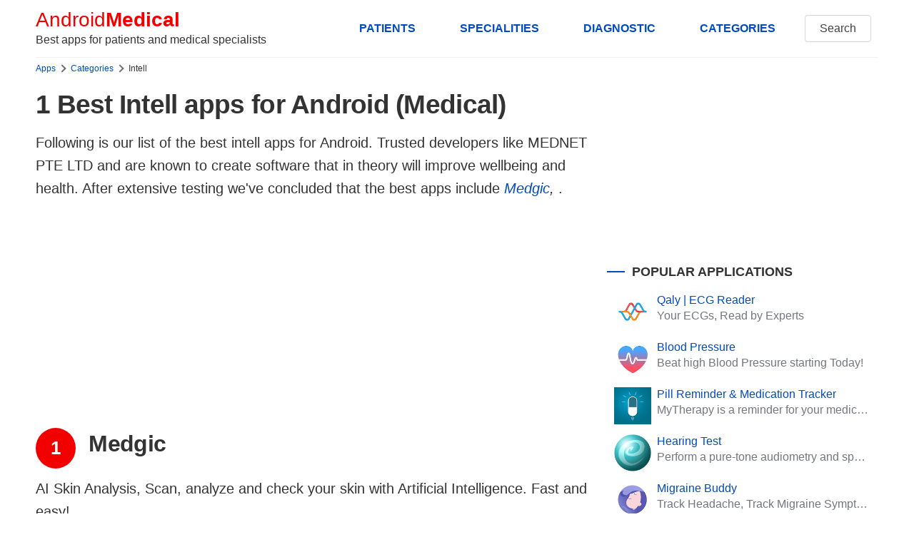

--- FILE ---
content_type: text/html; charset=UTF-8
request_url: https://www.androidmedical.com/apps-intell
body_size: 9284
content:
<!DOCTYPE html>
<html lang="en">
<head>
    <meta charset="utf-8">
    <meta name="robots" content="index, follow">
    <meta http-equiv="X-UA-Compatible" content="IE=edge">
    <meta name="viewport" content="width=device-width, initial-scale=1, shrink-to-fit=no">
    <title>1 Best  - Android Medical</title>
	<meta name="description" content="Here are 1 intell smartphone apps to help you with intell medical issues. These apps for intell are good apps for medical specialsits and patients with medical needs." />
	<meta name="keywords" content="intell,android,intell apk,intell apps,intell smartphone,intell medical,intell download"/>
	<meta name="og:title" content="1 Best  - Android Medical" />
	<meta property="og:description" content="Here are 1 intell smartphone apps to help you with intell medical issues. These apps for intell are good apps for medical specialsits and patients with medical needs." />
	<meta name="og:type" content="article" />
	<meta name="og:url" content="https://www.androidmedical.com/apps-intell" />
	<meta property="og:image" content="https://www.androidmedical.com/images/android-medical.png"/>
	<meta name="og:site_name" content="AndroidMedical" />
	<link rel="shortcut icon" href="/images/favicon.ico">
	<link rel="preconnect" href="https://www.googletagmanager.com" crossorigin>
	<link rel="dns-prefetch" href="https://www.googletagmanager.com">
    <link rel="preconnect" href="https://androidmedical.b-cdn.net" crossorigin>
	<link rel="dns-prefetch" href="https://androidmedical.b-cdn.net">
    <link rel="preconnect" href="https://fundingchoicesmessages.google.com" crossorigin>
	<link rel="dns-prefetch" href="https://fundingchoicesmessages.google.com">
    <link rel="preconnect" href="https://cdn.ampproject.org" crossorigin>
	<link rel="dns-prefetch" href="https://cdn.ampproject.org">
    <link rel="dns-prefetch" href="https://tpc.googlesyndication.com">
	<link rel="preconnect" href="https://pagead2.googlesyndication.com" crossorigin>
	<link rel="dns-prefetch" href="https://pagead2.googlesyndication.com">
	<link rel="dns-prefetch" href="//partner.googleadservices.com">
    <link rel="preconnect" href="//partner.googleadservices.com" crossorigin>
<link rel="icon" type="image/png" sizes="192x192"  href="/images/android-icon-192x192.png">
<link rel="icon" type="image/png" sizes="32x32" href="/images/favicon-32x32.png">
<link rel="icon" type="image/png" sizes="96x96" href="/images/favicon-96x96.png">
<link rel="icon" type="image/png" sizes="16x16" href="/images/favicon-16x16.png">
	<link rel="canonical" href="https://www.androidmedical.com/apps-intell" />
    <link rel="stylesheet" type="text/css" href="/assets/css/chota.min.css" />
    <style>
        section{margin:5rem auto;overflow:hidden;width:100%}
figure{margin:0}
figure img{width:100%;height:auto}
.nav .brand,.nav a.brand{line-height:1.1;color:var(--color-red)}
header .nav{min-height:8rem}
header .nav-left{flex-direction:column;justify-content:center}
hr{background-color:#efefef}
header{border-bottom:1px solid #efefef}
.is-inline{display:inline-block}
.is-block{display:block}
.is-bold{font-weight:700}
.is-no-style{list-style:none}
.mtr-15{margin:15px 15px 0 0}
.mtr-5{margin:5px 5px 0 0}
.mr-15{margin:0 15px 0 0}
.mtrb-15{margin:15px 15px 15px 0}
.mt-15{margin:15px 0 0 0}
.mb-15{margin:0 0 15px 0}
.mbl-15{margin:0 0 15px 15px}
.mrb-15{margin:0 15px 15px 0}
.is-less-padding{padding:1rem 1.4rem}
.is-small-text{font-size:.8em}
.button{white-space:nowrap}
h1{font-size:2.3em}
h1,h2,h3,h4,h5,h6{margin:.35em 0 .4em}
h1,h2{font-weight:700;letter-spacing:-.02em;line-height:4.5rem}
h2{font-size:2em}
h3{font-size:1.3em}
section{margin:1.5rem auto 2rem auto}
p{margin-bottom:2rem}
nav.breadcrumb{white-space:nowrap;overflow-x:auto;font-size:12px}
nav.breadcrumb p{display:inline-block;position:relative;margin:6px 0}
#search_images img:hover{cursor:pointer}
.breadcrumb p:not(:first-child):before{content:"";border:solid #6f6f6f;border-width:0 2px 2px 0;display:inline-block;padding:3px;transform:rotate(-45deg);-webkit-transform:rotate(-45deg);margin:0 8px 0 2px}
#index-page p,article p{font-size:2rem;font-weight:300}
article p a{font-weight:400}
#medical-apps p.app-list-smry{font-size:1.8rem}
#paging{margin:30px 0 20px 0;text-align:center!important}
.related{margin:1em 0}
.related li{list-style-type:none;width:auto;flex-grow:1;font-size:1.8rem;background:#efefef;text-align:center;margin:0 1rem 1rem 0;padding:.3rem;color:var(--color-darkGrey);border-radius:15px}
.related li:hover{background:var(--color-primary);color:#fff}
.related a{color:#444;padding:5px 8px;display:block}
.related li a:hover{color:#fff}
.related ul{display:flex;flex-direction:row;flex-wrap:wrap;padding:0}
#paging a{display:inline-block;padding:8px .75em;cursor:pointer;text-decoration:none;font-size:16px;justify-content:center;text-align:center;vertical-align:top;line-height:1.5rem;border:1px solid #ccc;align-items:baseline;white-space:nowrap;margin:0 2px}
#paging a:active{border-color:#5b7876;background-color:#5b7876}
#paging a[disabled]{background-color:#eee;color:#7a7a7a;cursor:not-allowed}
#paging a.active-page{background-color:var(--color-primary);color:#fff}
.seemore{float:right}
.section-sub-title{display:grid;align-items:center;grid-template-columns:25px 1fr;-moz-column-gap:.5rem;column-gap:1rem;position:relative;font-weight:700;text-transform:uppercase}
.section-sub-title:before{content:"";width:100%;height:2.5px;background:var(--color-primary)}
.list-app-gallery{display:grid;grid-template-rows:auto;-moz-column-gap:1.6rem;column-gap:1.6rem;row-gap:1.6rem;align-items:center;grid-template-columns:repeat(4,1fr)}
.list-app-gallery-item{display:inline-grid;align-items:center;position:relative;width:100%;height:auto;cursor:pointer}
.list-app-gallery-item img{height:auto}
hr{margin:2rem 0}
.app-widget{display:grid;grid-template-columns:120px 1fr;padding:16px;margin-bottom:25px;width:100%;grid-gap:16px;background-color:#eef5f6;border:1px solid #bbb;border-radius:4px}
.app-widget-details{display:flex;flex-flow:column nowrap;gap:5px}
.app-widget .app-icon img{height:auto}
.app-widget-details>*{font-size:14px;font-weight:400}
.app-widget-details>.app-widget-title{font-size:20px;font-weight:700}
.app-widget-details>.app-widget-infos{display:flex;flex-flow:row nowrap;justify-content:flex-start;gap:16px}
.app-count{padding:6px 13.5px;margin-right:10px;background:var(--color-red);color:#fff;border-radius:50%;font-size:.8em;display:inline-block;width:56px;vertical-align:top;text-align:center}
.app-widget-download{width:120px}
.app-widget-rating{color:orange}
.app-widget-rating span{color:var(--font-color);font-weight:700}
#medical-apps .heading_meta{text-transform:uppercase;color:var(--color-darkGrey);margin-bottom:2rem;line-height:1}
#medical-apps p.slogan:before{display:inline-block;vertical-align:middle;width:2rem;height:.25rem;content:"";margin-right:1rem;margin-bottom:.25rem;background:var(--color-primary)}
#medical-apps figure img{width:100%;height:auto}
#toc{background:#fbf5ed;color:#444;padding:20px 20px;border-radius:10px;margin-bottom:15px}
#toc ul{padding-left:20px;margin-top:10px;margin-bottom:0}
#toc ul li{margin-bottom:5px}
#toc p{margin-bottom:0}
.single-app-widget{display:grid;grid-template-columns:180px 1fr;padding:0;margin:25px 0;width:100%;grid-gap:16px}
.single-app-widget-details{display:flex;flex-flow:column nowrap;gap:5px}
.single-app-widget-details>*{font-size:18px;font-weight:400}
.single-app-widget-details>h1.single-app-widget-title{font-size:34px;font-weight:700;margin-bottom:0;margin-top:0}
.single-app-widget-details>.single-app-widget-title a{color:var(--color-darkGrey)}
.single-app-widget-details>.single-app-widget-infos{display:flex;flex-flow:row nowrap;justify-content:flex-start;gap:5px;flex-direction:column}
.single-app-count{padding:6px 13.5px;margin-right:10px;background:var(--color-red);color:#fff;border-radius:50%;font-size:.8em;display:inline-block;width:56px;vertical-align:top;text-align:center}
.single-app-widget-download{width:120px}
.single-app-widget-rating{color:orange}
.single-app-widget-rating span{color:var(--font-color);font-weight:700}
.single-app-widget .single-app-icon img{height:auto}
ul.toc{margin-top:10px;padding-left:15px}
ul.toc li{margin-bottom:5px}
.rel-apps a{width:100%;padding:0 10px 10px 10px;display:inline-block;vertical-align:top;white-space:normal;position:relative;line-height:1.2}
.rel-apps a p{overflow:hidden;white-space:nowrap;text-overflow:ellipsis;margin:0 0 0 60px;height:56px}
.rel-apps a span{display:block;overflow:hidden;text-overflow:ellipsis;line-height:1.2;margin-bottom:3px}
.rel-apps figure{position:absolute;width:52px;height:52px;margin:0}
.rel-category li a {font-weight: 300;line-height: 2.3rem;}
.rel-category li{display:grid;align-items:center;align-items:start;grid-template-columns:7px 1fr;-moz-column-gap:.5rem;column-gap:1px;position:relative;margin-bottom:8px}
.rel-category li:before{content:"";width:7px;height:7px;margin-top:9px;background:var(--color-red)}
.topics-table div{margin-bottom:30px}
.footlinks ul{margin:10px 0 0 0;padding:0}
.footlinks ul li{margin-bottom:5px;list-style:none}
.footlinks b{font-size:20px}
.footlinks ul li a{font-size:20px;font-weight:300}
@media (hover:hover){
#paging a:hover{border-color:var(--color-primary)}
}
@media only screen and (min-width:900px){
#index-page h1,#medical-apps h1{line-height:1.2}
article.main-image-aside h1{margin:0 -50% 1rem 0;line-height:1.6}
#medical-apps p.slogan{line-height:1.4;font-size:1.8rem}
article.main-image-aside p.slogan{margin-right:-50%;line-height:1}
#medical-apps .heading_meta{margin-right:-50%;margin-bottom:2rem;line-height:1;font-size:1.4rem}
article.main-image-aside figure{margin:0 -50% 25px 0}
aside.image-aside{padding-top:80rem}
h3.section-sub-title{font-size:1.1em}
}
@media only screen and (min-width:1200px){
article.main-image-aside h1{margin:0 -400px 1rem 0}
article.main-image-aside p.slogan{margin-right:-400px}
article.main-image-aside figure{margin:0 -400px 25px 0}
aside.image-aside{padding-top:880px}
}
@media only screen and (min-width:601px){
.nav a.brand{padding-left:0}
.adswrap{min-height:300px;margin:20px 0}
}
@media only screen and (max-width:899px){
#index-page h1,#medical-apps h1{margin:0 0 1rem 0;line-height:1.2}
#medical-apps p.slogan{margin-right:0;line-height:1.2}
#medical-apps .heading_meta{margin-right:0}
#medical-apps figure{margin:0 0 25px 0}
aside.image-aside{padding-top:20px}
}
@media only screen and (max-width:600px){
.col-4,.col-4-lg,.col-4-md,.col-8,.col-8-lg,.col-8-md{overflow:hidden}
.adswrap{min-height:320px;margin:20px 0}
#index-page p,#medical-apps p{font-size:1.8rem;line-height:1.6}
#medical-apps p.app-list-smry{font-size:1.8rem}
h1{font-size:1.4em;line-height:1.2}
#medical-apps p.slogan{font-size:inherit;line-height:1.4}
.app-widget-details{gap:1px}
#medical-apps .heading_meta{font-size:1.2rem}
h2,h3{font-size:1.2em}
.nav .brand{padding-left:0}
.nav-left{justify-content:flex-start}
.tabs>.dropdown>summary,.tabs>a{padding:1rem 1.7rem;font-size:15px}
.seemore{float:none;display:block;margin:15px auto 0 auto;text-align:center}
.list-app-gallery{grid-template-columns:repeat(2,1fr)}
.app-count{padding:0 9.5px;width:40px;line-height:4rem;margin-right:6px}
#index-page{padding-top:15px}
.app-widget{grid-template-columns:60px 1fr}
.app-widget-details>.app-widget-title{font-size:16px;line-height-step:2rem}
.single-app-widget{grid-template-columns:60px 1fr;margin:10px 0;grid-gap:10px}
.single-app-widget-details>.app-widget-title{font-size:16px}
.single-app-widget-details>h1.single-app-widget-title{font-size:18px}
.single-app-widget-details>*{font-size:16px}
.single-app-widget-details,.single-app-widget-details>.single-app-widget-infos{gap:2px}
}
    </style>
    <meta name="theme-color" content="#4e41db">
    <script async src="https://pagead2.googlesyndication.com/pagead/js/adsbygoogle.js?client=ca-pub-3381261284578994"
     crossorigin="anonymous"></script>
    </head>
<body>
    <div class="container">
        <header>
            <nav class="nav">
              <div class="nav-left">
                <a class="brand" href="/">Android <strong>Medical</strong></a>
                <span>Best apps for patients and medical specialists</span>
              </div>
              <div class="nav-right hide-xs">
                <a href="/patients-apps" class="button clear hide-xs pull-right is-bold" title="Apps for patients">PATIENTS</a>
                <a href="/category/#medical-specialities" class="button clear hide-xs pull-right is-bold" title="Medical specialities">SPECIALITIES</a>
                <a href="/category/diagnostic" class="button clear hide-xs pull-right is-bold" title="Apps for diagnostics and imaging">DIAGNOSTIC</a>
                <a href="/category/" class="button clear hide-xs pull-right is-bold" title="Categories of apps">CATEGORIES</a>
                <a href="/search/" class="button outline">Search</a>
              </div>
            </nav>
        </header>
        <div class="row">
             <main class="col-12 col-8-md col-8-lg"><nav class="breadcrumb">
    <p><a href="/">Apps</a></p>
    <p><a href="/category/">Categories</a></p>    <p><span>Intell</span></p>
</nav>
<article id="medical-apps" >
<h1 class="cat-title">1 Best Intell apps for Android (Medical)</h1>
<!-- <div id="toc">
    <p>Jump to app list</p>
    <ul>
                <li><a href="#medgic-1901">Medgic</a></li>
            </ul>
</div> -->
    <p>Following is our list of the best intell apps for Android. Trusted developers like MEDNET PTE LTD and  are known to create software that in theory will improve wellbeing and health. After extensive testing we've concluded that the best apps include <i><a href="/download-co-medgic-medgic.html">Medgic</a>, </i>.</p>
    <div class="adswrap">
    <ins class="adsbygoogle"
     style="display:block"
     data-ad-client="ca-pub-3381261284578994"
     data-ad-slot="1574483985"
     data-ad-format="auto"
     data-full-width-responsive="true"></ins>
<script>
     (adsbygoogle = window.adsbygoogle || []).push({});
</script></div>
       <h2 id="medgic-1901"><span class="app-count">1</span> <span class="app-list-name">Medgic</span></h2>
   <p>AI Skin Analysis, Scan, analyze and check your skin with Artificial Intelligence. Fast and easy!</p>
   <div class="list-app-gallery mb-15">
                 <div class="list-app-gallery-item">
              <a href="https://play-lh.googleusercontent.com/-sl2Zzg9NfxD89kmxS-G6x7KmS6mBnzBrafvH1luntDOxDKaEfmPL-cWh7-nlnUJNng">
                <img src="" data-src="https://play-lh.googleusercontent.com/-sl2Zzg9NfxD89kmxS-G6x7KmS6mBnzBrafvH1luntDOxDKaEfmPL-cWh7-nlnUJNng=rw" width="288" height="512" class="lazy" alt="Medgic">
              </a>
         </div>
                 <div class="list-app-gallery-item">
              <a href="https://play-lh.googleusercontent.com/2hHV0S9weV7cq4otDhq3l4rMPLlg12aES0aNZUrkNaemhNDkizkLZNVa1-FCw7b33g">
                <img src="" data-src="https://play-lh.googleusercontent.com/2hHV0S9weV7cq4otDhq3l4rMPLlg12aES0aNZUrkNaemhNDkizkLZNVa1-FCw7b33g=rw" width="288" height="512" class="lazy" alt="Medgic">
              </a>
         </div>
           </div>
   <p class="app-list-smry">Medgic is an Android app that uses Artificial Intelligence to scan, detect, and analyze your skin condition. It has a camera feature to take photos of your skin, and the AI brain will analyze it without human involvement. The app can detect and appraise dermatological diseases or conditions, analyze skin health, and suggest friendly advice for general good health. It can inspect, spot, and scan for various skin problems like allergies, lesions, discoloration, acne, and more. Please note that Medgic is not a diagnostic medical device and cannot replace consultation with a doctor or offer treatment. The app's mission is to improve and benefit mankind with its AI technology.</p>
    <div class="app-widget">
        <div class="app-icon">
            <img src="" data-src="https://play-lh.googleusercontent.com/BWwIBcFWONwebZZ6RBizOn2il32XR9alQX7qPgu4kULxTODmfaDHJAtYveEhV1aGIhQ=s240-rw" alt="Medgic" width="120" height="120" class="lazy">
        </div>
        <div class="app-widget-details">
            <a href="/download-co-medgic-medgic.html" class="app-widget-title" title="Medgic download"><span>Medgic</span></a>
            <div class="app-developer">
                <span class="text-grey">Price: Free</span>
            </div>
            <div class="app-widget-infos">
                <div class="app-widget-price">Android Rating:</div>
                <div class="app-widget-rating"><span>3.3</span>
                    ★★★★☆                </div>
            </div>
            <a href="https://play.google.com/store/apps/details?id=co.medgic.medgic" target="_blank" rel="nofollow" class="app-widget-download button is-inline primary" title="Download Medgic"><span>Download</span></a>
        </div>
   </div>
      <hr>
<p><strong>NOTE:</strong> Every APK file is manually reviewed by the <a href="/about-us.html#veselin-nedev">AndroidMedical</a> team before being posted to the site.</p>

</article></main>
             <aside class="col-12 col-4-md col-4-lg">    <ins class="adsbygoogle"
     style="display:block"
     data-ad-client="ca-pub-3381261284578994"
     data-ad-slot="9440228630"
     data-ad-format="auto"
     data-full-width-responsive="true"></ins>
<script>
     (adsbygoogle = window.adsbygoogle || []).push({});
</script>

    <h3 class="section-sub-title">Popular Applications</h3>
    <ul class="is-paddingless is-no-style rel-apps">
        <li class="is-marginless">
            <a href="/download-ecg-reader.html" class="is-left" title="Qaly | ECG Reader medical app">
                <figure><img data-src="https://play-lh.googleusercontent.com/UZELy3OCBGK-K7XXwnpyCA9sMIjLMHBtiCSOtqZEsDnWz5DlLV6-MZpNAM2uz76OdmQ=s96-rw" width="48" height="48" referrerpolicy="no-referrer" alt="Qaly | ECG Reader" class="lazy"></figure>
                <p><span>Qaly | ECG Reader</span>
                <span class="text-grey">Your ECGs, Read by Experts</span></p>
            </a>
        </li><li class="is-marginless">
            <a href="/download-com-szyk-myheart.html" class="is-left" title="Blood Pressure medical app">
                <figure><img data-src="https://play-lh.googleusercontent.com/TN8XXOEBUc7QnmS2EXiD_zERYGSoBwYNMdlo6uFAfqUuZhhYnnowyshz5YtLZqeMR-A=s96-rw" width="48" height="48" referrerpolicy="no-referrer" alt="Blood Pressure" class="lazy"></figure>
                <p><span>Blood Pressure</span>
                <span class="text-grey">Beat high Blood Pressure starting Today!</span></p>
            </a>
        </li><li class="is-marginless">
            <a href="/download-eu-smartpatient-mytherapy.html" class="is-left" title="Pill Reminder & Medication Tracker medical app">
                <figure><img data-src="https://play-lh.googleusercontent.com/wWGnrdVeu6fUJCo6tbpkhKlKo8-ZgbpHczxwIJZN2-Gj0EmHvn3ByraeWjKUELNkrQ=s96-rw" width="48" height="48" referrerpolicy="no-referrer" alt="Pill Reminder & Medication Tracker" class="lazy"></figure>
                <p><span>Pill Reminder & Medication Tracker</span>
                <span class="text-grey">MyTherapy is a reminder for your medication, tablets, pills and contraceptives!</span></p>
            </a>
        </li><li class="is-marginless">
            <a href="/download-hearing-test.html" class="is-left" title="Hearing Test medical app">
                <figure><img data-src="https://play-lh.googleusercontent.com/kPdJivw5NTFzU6ZaYX2rkCRghcosJJKtJROHTLDEug2rCNnzyc_z6AozVSb6O8JOmNiU=s96-rw" width="48" height="48" referrerpolicy="no-referrer" alt="Hearing Test" class="lazy"></figure>
                <p><span>Hearing Test</span>
                <span class="text-grey">Perform a pure-tone audiometry and speech intelligibility test on your mobile.</span></p>
            </a>
        </li><li class="is-marginless">
            <a href="/download-migraine-buddy.html" class="is-left" title="Migraine Buddy medical app">
                <figure><img data-src="https://play-lh.googleusercontent.com/1RMV6xQ9GO4CqUUEYrCx57G8oySaath2_zzFU3MVcqwRomGM2iNt-kPzlIwMvivcQYFP=s96-rw" width="48" height="48" referrerpolicy="no-referrer" alt="Migraine Buddy" class="lazy"></figure>
                <p><span>Migraine Buddy</span>
                <span class="text-grey">Track Headache, Track Migraine Symptoms And Triggers With A Migraine & Headache Tracking App!</span></p>
            </a>
        </li><li class="is-marginless">
            <a href="/download-organs-3d-anatomy.html" class="is-left" title="Internal Organs in 3D (Anatomy) medical app">
                <figure><img data-src="https://play-lh.googleusercontent.com/ATjXRhCjpLY07_VOzEAuVpKluSjxb4domHqp167XXc2yg6QpovuABkc1oP-GmGrmx5dO=s96-rw" width="48" height="48" referrerpolicy="no-referrer" alt="Internal Organs in 3D (Anatomy)" class="lazy"></figure>
                <p><span>Internal Organs in 3D (Anatomy)</span>
                <span class="text-grey">Virtual 3D model of human internal organs with descriptions.</span></p>
            </a>
        </li>    </ul>
    <div style="position: sticky; top: 0px !important;">
    <ins class="adsbygoogle"
     style="display:block"
     data-ad-client="ca-pub-3381261284578994"
     data-ad-slot="6622493602"
     data-ad-format="auto"
     data-full-width-responsive="true"></ins>
<script>
     (adsbygoogle = window.adsbygoogle || []).push({});
</script>
</div>
</aside>
        </div>
        <footer>
                <hr>
    <div class="row footlinks">
        <div class="col">
            <b>Apps For Patients</b>
            <ul>
                <li>
                    <a href="/apps-hearing-aids">Hearing Aids</a>
                </li>
                <li>
                    <a href="/apps-pain-relief">Pain Relief</a>
                </li>
                <li>
                    <a href="/apps-medication-pill-reminder">Pill Reminders</a>
                </li>
                <li>
                    <a href="/apps-dementia">Dementia Apps</a>
                </li>
                <li>
                    <a href="/apps-pill-identifier">Pill Identifiers</a>
                </li>
                <li>
                    <a href="/apps-bariatrics">Bariatric Apps</a>
                </li>
            </ul>
        </div>
        <div class="col">
            <b>Medical Specialists</b>
            <ul>
                <li>
                    <a href="/apps-first-aid">First Aid</a>
                </li>
                <li>
                    <a href="/apps-vein-finder">Vein Finder</a>
                </li>
                <li>
                    <a href="/apps-veterinary">Veterinary</a>
                </li>
                <li>
                    <a href="/apps-acupuncture">Acupuncture Apps</a>
                </li>
                <li>
                    <a href="/apps-cardiology">Cardiology</a>
                </li>
                <li>
                    <a href="/apps-microbiology">Microbiology Apps</a>
                </li>
            </ul>
        </div>
        <div class="col">
            <b>Lab And Diagnostics</b>
            <ul>
                <li>
                    <a href="/apps-lab-results">Lab Results</a>
                </li>
                <li>
                    <a href="/apps-x-ray">X-Ray Apps</a>
                </li>
                <li>
                    <a href="/apps-stethoscope">Stethoscope Apps</a>
                </li>
                <li>
                    <a href="/apps-ecg">ECG Apps</a>
                </li>
                <li>
                    <a href="/apps-mri">MRI Apps</a>
                </li>
                <li>
                    <a href="/apps-ultrasound">Ultrasound</a>
                </li>
                <li>
                    <a href="/apps-blood-glucose">Blood Glucose</a>
                </li>
            </ul>
        </div>
        <div class="col">
            <b>Social Media</b>
            <ul>
                <li>
                    <a href="https://www.facebook.com/androidmedical/">Facebook</a>
                </li>
                <li>
                    <a href="https://twitter.com/android_medical">Twitter</a>
                </li>
            </ul>
        </div>
    </div>
        <a href="/">AndroidMedical</a> &copy; 2026 | <a href="/about-us.html">About us</a> | <a href="/contact-us.html">Contact Us</a> | <a href="/terms.html">Terms</a> | <a href="/privacy-policy.html">Privacy Policy</a><br/>
    <small>Android is trademark of its respective owner</small>
    <small>Please note that this site uses cookies to personalise content and adverts, to provide social media features, and to analyse web traffic.</small>        </footer>
    </div>
<script>
!function(t,e){"object"==typeof exports&&"undefined"!=typeof module?module.exports=e():"function"==typeof define&&define.amd?define(e):(t=t||self).LazyLoad=e()}(this,(function(){"use strict";function t(){return(t=Object.assign||function(t){for(var e=1;e<arguments.length;e++){var n=arguments[e];for(var r in n)Object.prototype.hasOwnProperty.call(n,r)&&(t[r]=n[r])}return t}).apply(this,arguments)}var e="undefined"!=typeof window,n=e&&!("onscroll"in window)||"undefined"!=typeof navigator&&/(gle|ing|ro)bot|crawl|spider/i.test(navigator.userAgent),r=e&&"IntersectionObserver"in window,a=e&&"classList"in document.createElement("p"),o={elements_selector:"img",container:n||e?document:null,threshold:300,thresholds:null,data_src:"src",data_srcset:"srcset",data_sizes:"sizes",data_bg:"bg",data_poster:"poster",class_loading:"loading",class_loaded:"loaded",class_error:"error",load_delay:0,auto_unobserve:!0,callback_enter:null,callback_exit:null,callback_reveal:null,callback_loaded:null,callback_error:null,callback_finish:null,use_native:!1},i=function(t,e){var n,r=new t(e);try{n=new CustomEvent("LazyLoad::Initialized",{detail:{instance:r}})}catch(t){(n=document.createEvent("CustomEvent")).initCustomEvent("LazyLoad::Initialized",!1,!1,{instance:r})}window.dispatchEvent(n)},s=function(t,e){return t.getAttribute("data-"+e)},c=function(t,e,n){var r="data-"+e;null!==n?t.setAttribute(r,n):t.removeAttribute(r)},l=function(t){return"true"===s(t,"was-processed")},u=function(t,e){return c(t,"ll-timeout",e)},d=function(t){return s(t,"ll-timeout")},f=function(t){for(var e,n=[],r=0;e=t.children[r];r+=1)"SOURCE"===e.tagName&&n.push(e);return n},_=function(t,e,n){n&&t.setAttribute(e,n)},v=function(t,e){_(t,"sizes",s(t,e.data_sizes)),_(t,"srcset",s(t,e.data_srcset)),_(t,"src",s(t,e.data_src))},g={IMG:function(t,e){var n=t.parentNode;n&&"PICTURE"===n.tagName&&f(n).forEach((function(t){v(t,e)}));v(t,e)},IFRAME:function(t,e){_(t,"src",s(t,e.data_src))},VIDEO:function(t,e){f(t).forEach((function(t){_(t,"src",s(t,e.data_src))})),_(t,"poster",s(t,e.data_poster)),_(t,"src",s(t,e.data_src)),t.load()}},h=function(t,e){var n,r,a=e._settings,o=t.tagName,i=g[o];if(i)return i(t,a),e.loadingCount+=1,void(e._elements=(n=e._elements,r=t,n.filter((function(t){return t!==r}))));!function(t,e){var n=s(t,e.data_src),r=s(t,e.data_bg);n&&(t.style.backgroundImage='url("'.concat(n,'")')),r&&(t.style.backgroundImage=r)}(t,a)},m=function(t,e){a?t.classList.add(e):t.className+=(t.className?" ":"")+e},b=function(t,e){a?t.classList.remove(e):t.className=t.className.replace(new RegExp("(^|\\s+)"+e+"(\\s+|$)")," ").replace(/^\s+/,"").replace(/\s+$/,"")},p=function(t,e,n,r){t&&(void 0===r?void 0===n?t(e):t(e,n):t(e,n,r))},y=function(t,e,n){t.addEventListener(e,n)},E=function(t,e,n){t.removeEventListener(e,n)},w=function(t,e,n){E(t,"load",e),E(t,"loadeddata",e),E(t,"error",n)},I=function(t,e,n){var r=n._settings,a=e?r.class_loaded:r.class_error,o=e?r.callback_loaded:r.callback_error,i=t.target;b(i,r.class_loading),m(i,a),p(o,i,n),n.loadingCount-=1,0===n._elements.length&&0===n.loadingCount&&p(r.callback_finish,n)},k=function(t,e){var n=function n(a){I(a,!0,e),w(t,n,r)},r=function r(a){I(a,!1,e),w(t,n,r)};!function(t,e,n){y(t,"load",e),y(t,"loadeddata",e),y(t,"error",n)}(t,n,r)},A=["IMG","IFRAME","VIDEO"],L=function(t,e){var n=e._observer;z(t,e),n&&e._settings.auto_unobserve&&n.unobserve(t)},z=function(t,e,n){var r=e._settings;!n&&l(t)||(A.indexOf(t.tagName)>-1&&(k(t,e),m(t,r.class_loading)),h(t,e),function(t){c(t,"was-processed","true")}(t),p(r.callback_reveal,t,e))},O=function(t){var e=d(t);e&&(clearTimeout(e),u(t,null))},N=function(t,e,n){var r=n._settings;p(r.callback_enter,t,e,n),r.load_delay?function(t,e){var n=e._settings.load_delay,r=d(t);r||(r=setTimeout((function(){L(t,e),O(t)}),n),u(t,r))}(t,n):L(t,n)},C=function(t){return!!r&&(t._observer=new IntersectionObserver((function(e){e.forEach((function(e){return function(t){return t.isIntersecting||t.intersectionRatio>0}(e)?N(e.target,e,t):function(t,e,n){var r=n._settings;p(r.callback_exit,t,e,n),r.load_delay&&O(t)}(e.target,e,t)}))}),{root:(e=t._settings).container===document?null:e.container,rootMargin:e.thresholds||e.threshold+"px"}),!0);var e},x=["IMG","IFRAME"],M=function(t){return Array.prototype.slice.call(t)},R=function(t,e){return function(t){return t.filter((function(t){return!l(t)}))}(M(t||function(t){return t.container.querySelectorAll(t.elements_selector)}(e)))},T=function(t){var e=t._settings,n=e.container.querySelectorAll("."+e.class_error);M(n).forEach((function(t){b(t,e.class_error),function(t){c(t,"was-processed",null)}(t)})),t.update()},j=function(n,r){var a;this._settings=function(e){return t({},o,e)}(n),this.loadingCount=0,C(this),this.update(r),a=this,e&&window.addEventListener("online",(function(t){T(a)}))};return j.prototype={update:function(t){var e,r=this,a=this._settings;(this._elements=R(t,a),!n&&this._observer)?(function(t){return t.use_native&&"loading"in HTMLImageElement.prototype}(a)&&((e=this)._elements.forEach((function(t){-1!==x.indexOf(t.tagName)&&(t.setAttribute("loading","lazy"),z(t,e))})),this._elements=R(t,a)),this._elements.forEach((function(t){r._observer.observe(t)}))):this.loadAll()},destroy:function(){var t=this;this._observer&&(this._elements.forEach((function(e){t._observer.unobserve(e)})),this._observer=null),this._elements=null,this._settings=null},load:function(t,e){z(t,this,e)},loadAll:function(){var t=this;this._elements.forEach((function(e){L(e,t)}))}},e&&function(t,e){if(e)if(e.length)for(var n,r=0;n=e[r];r+=1)i(t,n);else i(t,e)}(j,window.lazyLoadOptions),j}));
var lazyLoadInstance = new LazyLoad({
    elements_selector: ".lazy"
});
</script>
<script type="application/ld+json">
    {
    "@context" : "https://schema.org",
    "@type" : "Organization",
    "name" : "AndroidMedical",
    "url" : "https://www.androidmedical.com",
    "logo" : {
    "@type": "ImageObject",
    "url": "https://www.androidmedical.com/images/android-medical.png"
    },
    "sameAs" : [
    "https://www.facebook.com/androidmedical/",
    "https://twitter.com/android_medical"
    ]
    }
    </script>
    <script type="application/ld+json">
    {
    "@context": "https://schema.org",
    "@type": "WebSite",
    "url" : "https://www.androidmedical.com",
    "potentialAction": {
    "@type": "SearchAction",
    "target": "https://www.androidmedical.com/search?cx=partner-pub-3381261284578994%3A1978441181&cof=FORID%3A10&ie=UTF-8&q={search_term_string}",
    "query-input": "required name=search_term_string"
    }
    }
    </script>
    <!-- Google tag (gtag.js) -->
    <script async src="https://www.googletagmanager.com/gtag/js?id=G-4B8EWS0G0P"></script>
    <script>
      window.dataLayer = window.dataLayer || [];
      function gtag(){dataLayer.push(arguments);}
      gtag('js', new Date());
    
      gtag('config', 'G-4B8EWS0G0P');
    </script>
<script defer src="https://static.cloudflareinsights.com/beacon.min.js/vcd15cbe7772f49c399c6a5babf22c1241717689176015" integrity="sha512-ZpsOmlRQV6y907TI0dKBHq9Md29nnaEIPlkf84rnaERnq6zvWvPUqr2ft8M1aS28oN72PdrCzSjY4U6VaAw1EQ==" data-cf-beacon='{"version":"2024.11.0","token":"83a1cacc4f824a6f9365faeeb6410446","r":1,"server_timing":{"name":{"cfCacheStatus":true,"cfEdge":true,"cfExtPri":true,"cfL4":true,"cfOrigin":true,"cfSpeedBrain":true},"location_startswith":null}}' crossorigin="anonymous"></script>
</body>
</html>

--- FILE ---
content_type: text/html; charset=utf-8
request_url: https://www.google.com/recaptcha/api2/aframe
body_size: 266
content:
<!DOCTYPE HTML><html><head><meta http-equiv="content-type" content="text/html; charset=UTF-8"></head><body><script nonce="RGhoyJCfmdVa8EK0onhBBQ">/** Anti-fraud and anti-abuse applications only. See google.com/recaptcha */ try{var clients={'sodar':'https://pagead2.googlesyndication.com/pagead/sodar?'};window.addEventListener("message",function(a){try{if(a.source===window.parent){var b=JSON.parse(a.data);var c=clients[b['id']];if(c){var d=document.createElement('img');d.src=c+b['params']+'&rc='+(localStorage.getItem("rc::a")?sessionStorage.getItem("rc::b"):"");window.document.body.appendChild(d);sessionStorage.setItem("rc::e",parseInt(sessionStorage.getItem("rc::e")||0)+1);localStorage.setItem("rc::h",'1768766523888');}}}catch(b){}});window.parent.postMessage("_grecaptcha_ready", "*");}catch(b){}</script></body></html>